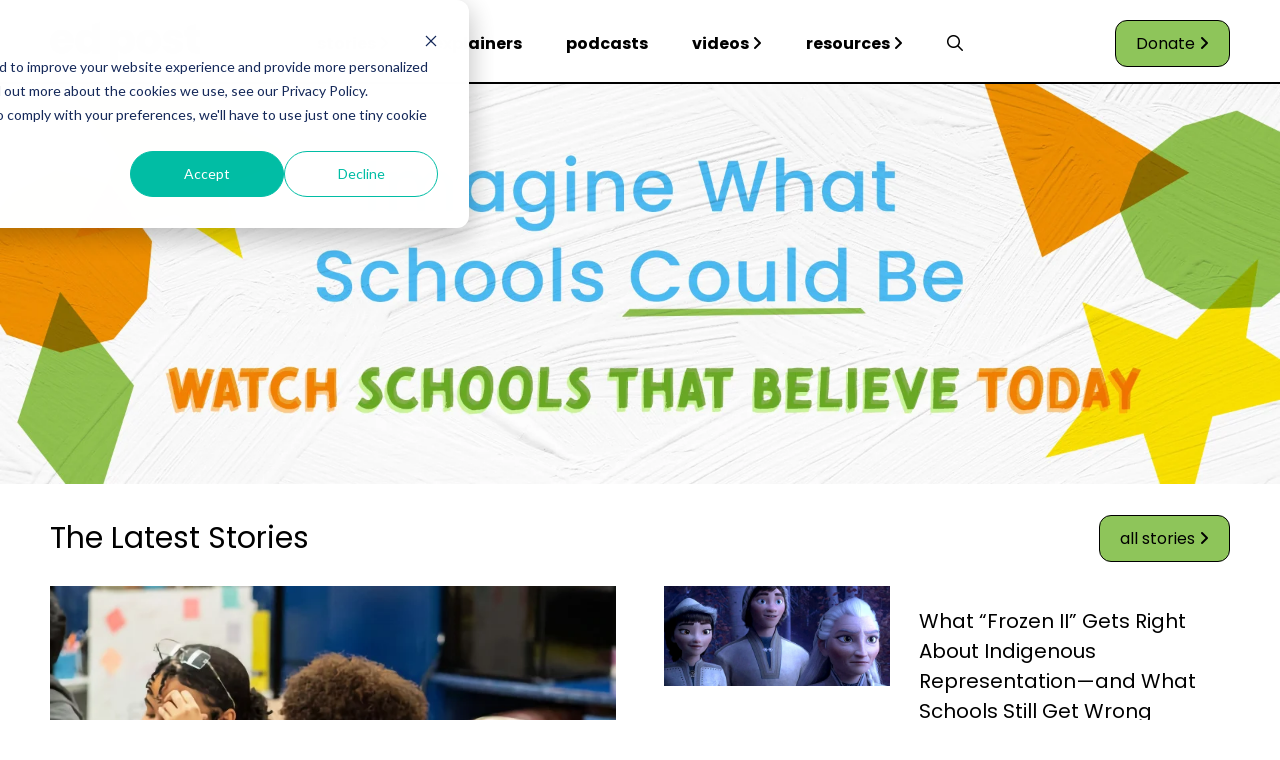

--- FILE ---
content_type: text/html; charset=UTF-8
request_url: https://www.edpost.com/
body_size: 10691
content:
<!doctype html><html><head>
    <link rel="stylesheet" href="https://www.edpost.com/hubfs/hub_generated/template_assets/1/145932945696/1751316117307/template_Main.min.css">
    <link rel="preconnect" href="https://fonts.googleapis.com">
    <link rel="preconnect" href="https://fonts.gstatic.com" crossorigin>
    <link href="https://fonts.googleapis.com/css2?family=Playfair+Display&amp;family=Poppins:wght@400;600;700&amp;display=swap" rel="stylesheet">    
    
    <meta charset="utf-8">
    <title>Ed Post: Education Reform &amp; Advocacy | Discussing Key Issues in K-12 Education</title>
    <meta name="description" content="EdPost is the flagship platform of brightbeam, socially-driven education nonprofit demanding a better education and a brighter future for every child.">
    
      <link rel="shortcut icon" href="https://www.edpost.com/hubfs/ep%20favicon-1.png">
    
    <meta name="viewport" content="width=device-width, initial-scale=1">

    
    <meta property="og:description" content="EdPost is the flagship platform of brightbeam, socially-driven education nonprofit demanding a better education and a brighter future for every child.">
    <meta property="og:title" content="Ed Post: Education Reform &amp; Advocacy | Discussing Key Issues in K-12 Education">
    <meta name="twitter:description" content="EdPost is the flagship platform of brightbeam, socially-driven education nonprofit demanding a better education and a brighter future for every child.">
    <meta name="twitter:title" content="Ed Post: Education Reform &amp; Advocacy | Discussing Key Issues in K-12 Education">

    

    
    <style>
a.cta_button{-moz-box-sizing:content-box !important;-webkit-box-sizing:content-box !important;box-sizing:content-box !important;vertical-align:middle}.hs-breadcrumb-menu{list-style-type:none;margin:0px 0px 0px 0px;padding:0px 0px 0px 0px}.hs-breadcrumb-menu-item{float:left;padding:10px 0px 10px 10px}.hs-breadcrumb-menu-divider:before{content:'›';padding-left:10px}.hs-featured-image-link{border:0}.hs-featured-image{float:right;margin:0 0 20px 20px;max-width:50%}@media (max-width: 568px){.hs-featured-image{float:none;margin:0;width:100%;max-width:100%}}.hs-screen-reader-text{clip:rect(1px, 1px, 1px, 1px);height:1px;overflow:hidden;position:absolute !important;width:1px}
</style>

<link rel="stylesheet" href="https://www.edpost.com/hubfs/hub_generated/module_assets/1/145932945971/1742696540334/module_Global_Header.min.css">
 
  <style> 
    #hs_cos_wrapper_module_17002406556107 .moduleStyles {
  padding-top:5px;
  padding-bottom:0px;
  background-color:rgba(255,255,255,1.0);
}
     
  </style>

<link rel="stylesheet" href="https://www.edpost.com/hubfs/hub_generated/module_assets/1/145936216910/1742696541662/module_Featured_Stories.min.css">
 
  <style> 
    #hs_cos_wrapper_widget_1700249260718 .moduleStyles {
  padding-top:0px;
  padding-bottom:15px;
  background-color:rgba(255,255,255,1.0);
}
     
  </style>

<link rel="stylesheet" href="https://www.edpost.com/hubfs/hub_generated/module_assets/1/145948457229/1742696543823/module_Top_Edpost_Videos.min.css">
 
  <style> 
    #hs_cos_wrapper_widget_1700247093592 .moduleStyles {
  padding-top:5px;
  padding-bottom:50px;
  background-color:rgba(255,255,255,1.0);
}
     
  </style>

<link rel="stylesheet" href="https://www.edpost.com/hubfs/hub_generated/module_assets/1/147666468938/1742696553167/module_TikTok_Feed.min.css">
 
  <style> 
    #hs_cos_wrapper_widget_1701209879028 .moduleStyles {
  padding-top:0px;
  padding-bottom:30px;
  background-color:rgba(255,255,255,1.0);
}
     
  </style>

<link rel="stylesheet" href="https://www.edpost.com/hubfs/hub_generated/module_assets/1/150763080812/1742696573146/module_The_Pods.min.css">
 
  <style> 
    #hs_cos_wrapper_widget_1703119488419 .moduleStyles {
  padding-top:1px;
  padding-bottom:20px;
}
     
  </style>

<link rel="stylesheet" href="https://www.edpost.com/hubfs/hub_generated/module_assets/1/145954772291/1742696544911/module_Explainers.min.css">
<link rel="stylesheet" href="https://www.edpost.com/hubfs/hub_generated/template_assets/1/148964253221/1742597363789/template_splide-skyblue.min.css">
 
  <style> 
    #hs_cos_wrapper_widget_1700251139006 .moduleStyles {
  padding-top:0px;
  padding-bottom:15px;
  background-color:rgba(255,255,255,1.0);
}

@media screen and (max-width:650px) {
  #hs_cos_wrapper_widget_1700251139006 #modulewidget_1700251139006 .splide__arrow { top:40% !important; }
}
     
  </style>

<link rel="stylesheet" href="https://www.edpost.com/hubfs/hub_generated/module_assets/1/145973356956/1740911445234/module_Social_Media_Newsletter.min.css">
 
  <style> 
    #hs_cos_wrapper_widget_1700258662529 .moduleMargin {
  margin-top:50px;
  margin-bottom:30px;
}

#hs_cos_wrapper_widget_1700258662529 .moduleStyles {
  padding-top:30px;
  padding-bottom:30px;
  background-image:linear-gradient(to right,rgba(157,207,110,1),rgba(4,169,231,1));
}
     
  </style>

<link rel="stylesheet" href="https://www.edpost.com/hubfs/hub_generated/module_assets/1/146056199059/1742696548057/module_Featured_Influencers.min.css">
<link rel="stylesheet" href="https://www.edpost.com/hubfs/hub_generated/template_assets/1/145957365091/1742597363084/template_splide.min.css">
<link rel="stylesheet" href="https://www.edpost.com/hubfs/hub_generated/template_assets/1/145955508354/1742597362132/template_splide-default.min.css">
<link rel="stylesheet" href="https://www.edpost.com/hubfs/hub_generated/template_assets/1/145955508350/1742597361862/template_splide-core.min.css">
 
  <style> 
    #hs_cos_wrapper_widget_1700332009279 .moduleStyles {
  padding-top:30px;
  padding-bottom:30px;
  background-color:rgba(126,200,72,1.0);
}
     
  </style>

<link rel="stylesheet" href="https://www.edpost.com/hubfs/hub_generated/module_assets/1/185614309640/1740911447931/module_Global_Footer_Update.min.css">
 
  <style>

    .moduleStyles{
      background-color: rgba(255, 255, 255, 1.0); 
      padding-top: 30px;
padding-right: 0px;
padding-bottom: 30px;
padding-left: 0px;
; 
    }
    
  </style>

    <script src="https://www.edpost.com/hubfs/hub_generated/template_assets/1/145956655979/1742597362526/template_splide.min.js"></script>

    
<!--  Added by GoogleAnalytics integration -->
<script>
var _hsp = window._hsp = window._hsp || [];
_hsp.push(['addPrivacyConsentListener', function(consent) { if (consent.allowed || (consent.categories && consent.categories.analytics)) {
  (function(i,s,o,g,r,a,m){i['GoogleAnalyticsObject']=r;i[r]=i[r]||function(){
  (i[r].q=i[r].q||[]).push(arguments)},i[r].l=1*new Date();a=s.createElement(o),
  m=s.getElementsByTagName(o)[0];a.async=1;a.src=g;m.parentNode.insertBefore(a,m)
})(window,document,'script','//www.google-analytics.com/analytics.js','ga');
  ga('create','UA-54217030-1','auto');
  ga('send','pageview');
}}]);
</script>

<!-- /Added by GoogleAnalytics integration -->

<!--  Added by GoogleTagManager integration -->
<script>
var _hsp = window._hsp = window._hsp || [];
window.dataLayer = window.dataLayer || [];
function gtag(){dataLayer.push(arguments);}

var useGoogleConsentModeV2 = true;
var waitForUpdateMillis = 1000;



var hsLoadGtm = function loadGtm() {
    if(window._hsGtmLoadOnce) {
      return;
    }

    if (useGoogleConsentModeV2) {

      gtag('set','developer_id.dZTQ1Zm',true);

      gtag('consent', 'default', {
      'ad_storage': 'denied',
      'analytics_storage': 'denied',
      'ad_user_data': 'denied',
      'ad_personalization': 'denied',
      'wait_for_update': waitForUpdateMillis
      });

      _hsp.push(['useGoogleConsentModeV2'])
    }

    (function(w,d,s,l,i){w[l]=w[l]||[];w[l].push({'gtm.start':
    new Date().getTime(),event:'gtm.js'});var f=d.getElementsByTagName(s)[0],
    j=d.createElement(s),dl=l!='dataLayer'?'&l='+l:'';j.async=true;j.src=
    'https://www.googletagmanager.com/gtm.js?id='+i+dl;f.parentNode.insertBefore(j,f);
    })(window,document,'script','dataLayer','GTM-MHB9BD5');

    window._hsGtmLoadOnce = true;
};

_hsp.push(['addPrivacyConsentListener', function(consent){
  if(consent.allowed || (consent.categories && consent.categories.analytics)){
    hsLoadGtm();
  }
}]);

</script>

<!-- /Added by GoogleTagManager integration -->

    <link rel="canonical" href="https://www.edpost.com">

<script type="text/javascript" src="https://ajax.googleapis.com/ajax/libs/jquery/1.11.1/jquery.min.js"></script>
<!-- cachebuster --> 
 
<link rel="stylesheet" href="https://maxcdn.bootstrapcdn.com/font-awesome/4.5.0/css/font-awesome.min.css">

<meta property="og:url" content="https://www.edpost.com">
<meta name="twitter:card" content="summary">
<meta http-equiv="content-language" content="en">






  <meta name="generator" content="HubSpot"></head>
  <body>
<!--  Added by GoogleTagManager integration -->
<noscript><iframe src="https://www.googletagmanager.com/ns.html?id=GTM-MHB9BD5" height="0" width="0" style="display:none;visibility:hidden"></iframe></noscript>

<!-- /Added by GoogleTagManager integration -->


    <div id="hs_cos_wrapper_module_17002406556107" class="hs_cos_wrapper hs_cos_wrapper_widget hs_cos_wrapper_type_module" style="" data-hs-cos-general-type="widget" data-hs-cos-type="module"><div id="global_header_desktop_container" class="moduleStyles">
  <div class="bodyContainer">
    <div class="global_header_wrapper">
      <div class="global_header_logo_area">
        
        
        <a href="https://www.edpost.com">
        
          
          
            
          
           
          <img class="leftImage" src="https://www.edpost.com/hubfs/Logo.svg" alt="Logo" loading="lazy" width="150" height="43" style="max-width: 100%; height: auto;">
        
        </a>
      </div>
      <div class="global_header_menu_area">
         
        
        <ul class="global_header_menu">
           
            <li class="global_header_menu__items"><a class="global_header_menu__links" href="https://www.edpost.com/stories">stories</a>
               <i class="fa-solid fa-angle-right"></i> 
                <ul class="nested_desktop_menu">
                   
                    <li class="nested_desktop_menu__items"><a class="nested_desktop_menu__links" href="https://www.edpost.com/teaching"> teaching </a></li>
                   
                    <li class="nested_desktop_menu__items"><a class="nested_desktop_menu__links" href="https://www.edpost.com/learning"> learning </a></li>
                   
                    <li class="nested_desktop_menu__items"><a class="nested_desktop_menu__links" href="https://www.edpost.com/inclusion"> inclusion </a></li>
                   
                </ul>
               
            </li>
           
            <li class="global_header_menu__items"><a class="global_header_menu__links" href="https://www.edpost.com/explainer">explainers</a>
               
            </li>
           
            <li class="global_header_menu__items"><a class="global_header_menu__links" href="https://www.edpost.com/podcasts">podcasts</a>
               
            </li>
           
            <li class="global_header_menu__items"><a class="global_header_menu__links" href="https://www.edpost.com/videos">videos</a>
               <i class="fa-solid fa-angle-right"></i> 
                <ul class="nested_desktop_menu">
                   
                    <li class="nested_desktop_menu__items"><a class="nested_desktop_menu__links" href="https://www.edpost.com/schools-that-can"> Schools That Can </a></li>
                   
                    <li class="nested_desktop_menu__items"><a class="nested_desktop_menu__links" href="https://www.edpost.com/schoolsthatbelieve-stlouis"> Schools That Can - St. Louis </a></li>
                   
                </ul>
               
            </li>
           
            <li class="global_header_menu__items"><a class="global_header_menu__links" href="https://www.edpost.com/resources">resources</a>
               <i class="fa-solid fa-angle-right"></i> 
                <ul class="nested_desktop_menu">
                   
                    <li class="nested_desktop_menu__items"><a class="nested_desktop_menu__links" href="https://www.edpost.com/stories/tag/edtech"> ai in education </a></li>
                   
                    <li class="nested_desktop_menu__items"><a class="nested_desktop_menu__links" href="https://www.edpost.com/stories/tag/parents"> for parents </a></li>
                   
                    <li class="nested_desktop_menu__items"><a class="nested_desktop_menu__links" href="https://www.edpost.com/teaching"> for teachers </a></li>
                   
                </ul>
               
            </li>
           
            <li class="global_header_menu__items"><a class="global_header_menu__links" href="https://www.edpost.com/search"><i class="fa-regular fa-magnifying-glass"></i></a>
               
            </li>
           
        </ul>
        
      </div>
      <div class="global_header_call_to_action_area">
        
        
        <a class="btn" href="https://brightbeamnetwork.org/donate/">
          Donate <i class="fa-solid fa-angle-right"></i>
        </a>
      </div>
    </div>
  </div>  
  
  <div class="globalMobileHeaderDivider_Line"></div>
</div>

<div id="global_mobile_container" class="moduleStyles">
  <div class="bodyContainer">
    <div class="mobile_global_menu_wrapper">
      <div class="mobile_global_logo_area">
        
        
        <a href="https://www.edpost.com">
        
          
          
            
          
           
          <img class="leftImage" src="https://www.edpost.com/hubfs/Logo.svg" alt="Logo" loading="lazy" width="150" height="43" style="max-width: 100%; height: auto;">
        
        </a>
      </div>
      <div class="mobile_global_bars_area">
        <img src="https://www.edpost.com/hubfs/raw_assets/public/edPost/Images/Button-Primary.svg" id="MobileBars">
        <img src="https://www.edpost.com/hubfs/raw_assets/public/edPost/Images/close_icon.svg" id="closeMobileIcon" class="hideIcon">
      </div>
    </div>
  </div>
</div>


<div id="mobileExpanded" class="hiddenExpanded">
  <div class="mobileExpandedDividerLine"></div>
  <div class="bodyContainer">
    
    
    <ul class="mobile_expanded_menu">
       
        <li class="mobile_expanded_menu_item"><a class="mobile_expanded_link" href="https://www.edpost.com/stories"> stories </a>
           <i class="MobileChevronDown fa-solid fa-chevron-down"></i>
            <ul class="nested_mobile_menu hiddenMobileMenu">
               
                <li class="nested_mobile_menu__items"><a class="nested_mobile_menu__links" href="https://www.edpost.com/teaching"> teaching </a></li>
               
                <li class="nested_mobile_menu__items"><a class="nested_mobile_menu__links" href="https://www.edpost.com/learning"> learning </a></li>
               
                <li class="nested_mobile_menu__items"><a class="nested_mobile_menu__links" href="https://www.edpost.com/inclusion"> inclusion </a></li>
               
            </ul>
           
        </li>
       
        <li class="mobile_expanded_menu_item"><a class="mobile_expanded_link" href="https://www.edpost.com/explainer"> explainers </a>
           
        </li>
       
        <li class="mobile_expanded_menu_item"><a class="mobile_expanded_link" href="https://www.edpost.com/podcasts"> podcasts </a>
           
        </li>
       
        <li class="mobile_expanded_menu_item"><a class="mobile_expanded_link" href="https://www.edpost.com/videos"> videos </a>
           <i class="MobileChevronDown fa-solid fa-chevron-down"></i>
            <ul class="nested_mobile_menu hiddenMobileMenu">
               
                <li class="nested_mobile_menu__items"><a class="nested_mobile_menu__links" href="https://www.edpost.com/schools-that-can"> Schools That Can </a></li>
               
                <li class="nested_mobile_menu__items"><a class="nested_mobile_menu__links" href="https://www.edpost.com/schoolsthatbelieve-stlouis"> Schools That Can - St. Louis </a></li>
               
            </ul>
           
        </li>
       
        <li class="mobile_expanded_menu_item"><a class="mobile_expanded_link" href="https://www.edpost.com/resources"> resources </a>
           <i class="MobileChevronDown fa-solid fa-chevron-down"></i>
            <ul class="nested_mobile_menu hiddenMobileMenu">
               
                <li class="nested_mobile_menu__items"><a class="nested_mobile_menu__links" href="https://www.edpost.com/stories/tag/edtech"> ai in education </a></li>
               
                <li class="nested_mobile_menu__items"><a class="nested_mobile_menu__links" href="https://www.edpost.com/stories/tag/parents"> for parents </a></li>
               
                <li class="nested_mobile_menu__items"><a class="nested_mobile_menu__links" href="https://www.edpost.com/teaching"> for teachers </a></li>
               
            </ul>
           
        </li>
       
        <li class="mobile_expanded_menu_item"><a class="mobile_expanded_link" href="https://www.edpost.com/search"> <i class="fa-regular fa-magnifying-glass"></i> </a>
           
        </li>
       
    </ul>
    
    <div class="mobile_call_to_action__container">
        
        
        <a class="btn" href="https://brightbeamnetwork.org/donate/">
          Donate <i class="fa-solid fa-angle-right"></i>
        </a>
    </div>
    
    <div class="mobile_social_container">
      
       
        <a class="blackLinks" href="https://www.facebook.com/EdPostAction/"> 
          <i class="MobileSocialIcon fa-brands fa-facebook-f"></i>
        </a>
       
      
       
        <a class="blackLinks" href="https://www.linkedin.com/company/brightbeamnetwork/"> 
          <i class="MobileSocialIcon fa-brands fa-linkedin-in"></i>
        </a>
       
      
       
        <a class="blackLinks" href="https://twitter.com/edu_post?ref_src=twsrc%5Egoogle%7Ctwcamp%5Eserp%7Ctwgr%5Eauthor"> 
          <i class="MobileSocialIcon fa-brands fa-twitter"></i>
        </a>
       
      
      
       
        <a class="blackLinks" href="https://www.instagram.com/edu_post/?hl=en"> 
          <i class="MobileSocialIcon fa-brands fa-instagram"></i>
        </a>
       
      
       
        <a class="blackLinks" href="https://www.tiktok.com/@edpost1"> 
          <i class="MobileSocialIcon fa-brands fa-tiktok"></i>
        </a>
      
      
      
    </div>
    
  </div>
</div>




</div> 
    
      <span id="hs_cos_wrapper_my_flexible_column" class="hs_cos_wrapper hs_cos_wrapper_widget_container hs_cos_wrapper_type_widget_container" style="" data-hs-cos-general-type="widget_container" data-hs-cos-type="widget_container"><div id="hs_cos_wrapper_widget_1750172561939" class="hs_cos_wrapper hs_cos_wrapper_widget hs_cos_wrapper_type_module" style="" data-hs-cos-general-type="widget" data-hs-cos-type="module">
    






  



<span id="hs_cos_wrapper_widget_1750172561939_" class="hs_cos_wrapper hs_cos_wrapper_widget hs_cos_wrapper_type_linked_image" style="" data-hs-cos-general-type="widget" data-hs-cos-type="linked_image"><a href="https://www.edpost.com/schoolsthatbelieve-stlouis" target="_blank" id="hs-link-widget_1750172561939_" rel="noopener" style="border-width:0px;border:0px;"><img src="https://www.edpost.com/hubfs/Ed%20Post%20Header%20_Schools%20That%20Believe_%20(1).jpg" class="hs-image-widget " style="max-width: 100%; height: auto;" alt="Ed Post Header _Schools That Believe_ (1)" title="Ed Post Header _Schools That Believe_ (1)" loading="lazy"></a></span></div>
<div id="hs_cos_wrapper_widget_1700249260718" class="hs_cos_wrapper hs_cos_wrapper_widget hs_cos_wrapper_type_module" style="" data-hs-cos-general-type="widget" data-hs-cos-type="module">


<div class="moduleStyles">
  <div class="bodyContainer">
    <div class="recent_podcast_header__wrapper">
      <div class="recent_podcast_header__content">
        <h2>  The Latest Stories </h2>
      </div>
     <div class="recent_podcast_button__area">
        <a class="btn" href="https://www.edpost.com/stories">all stories <i class="fa-solid fa-angle-right"></i></a>
      </div>
    </div>
    
    <div class="featured_stories_main_wrapper">
      <div class="featured_story_area">
         
           
            <a class="blackLinks" href="https://www.edpost.com/stories/rebooting-civics-for-the-digital-age"> 
            <div style="background-image:url('https://www.edpost.com/hubfs/civics-education-students-democracy-preop-825x495.jpg');" class="featured_storyBG"></div>
            <p> Rebooting Civics for the Digital Age </p></a>
            <div class="featuredStoriesDividerLine"></div>
           
         
           
         
           
         
           
         
           
         
      </div>
      <div class="recent_story_area">
         
           
         
           
            <div class="recent_story_inner__area__wrapper">
              <div class="recent_story_inner_image_area">
                <a class="blackLinks" href="https://www.edpost.com/stories/when-disneys-frozen-ii-represents-indigenous-peoples-better-than-elementary-schools-theres-a-problem"> 
                  <div style="background-image:url('https://www.edpost.com/hubfs/Frozen-1.jpg');" class="featuredInner_storyBG"></div>
                </a>
              </div>
              <div class="recent_story_inner_content_area">
                <a class="blackLinks" href="https://www.edpost.com/stories/when-disneys-frozen-ii-represents-indigenous-peoples-better-than-elementary-schools-theres-a-problem"> 
                  <p> What “Frozen II” Gets Right About Indigenous Representation—and What Schools Still Get Wrong </p>
                </a>
              </div>
            </div>
            <div class="featuredStoriesDividerLine_Right"></div> 
           
         
           
            <div class="recent_story_inner__area__wrapper">
              <div class="recent_story_inner_image_area">
                <a class="blackLinks" href="https://www.edpost.com/stories/we-can-tell-the-truth-about-thanksgiving-to-our-preschoolers-too"> 
                  <div style="background-image:url('https://www.edpost.com/hubfs/happy-black-father-and-daughter-having-fun-during-2024-12-13-18-31-49-utc.jpg');" class="featuredInner_storyBG"></div>
                </a>
              </div>
              <div class="recent_story_inner_content_area">
                <a class="blackLinks" href="https://www.edpost.com/stories/we-can-tell-the-truth-about-thanksgiving-to-our-preschoolers-too"> 
                  <p> We Can Tell the Truth About Thanksgiving to Our Preschoolers, Too </p>
                </a>
              </div>
            </div>
            <div class="featuredStoriesDividerLine_Right"></div> 
           
         
           
            <div class="recent_story_inner__area__wrapper">
              <div class="recent_story_inner_image_area">
                <a class="blackLinks" href="https://www.edpost.com/stories/teachers-any-lesson-about-thanksgiving-should-include-native-american-perspectives"> 
                  <div style="background-image:url('https://www.edpost.com/hubfs/maxresdefault%20%281%29-3.jpg');" class="featuredInner_storyBG"></div>
                </a>
              </div>
              <div class="recent_story_inner_content_area">
                <a class="blackLinks" href="https://www.edpost.com/stories/teachers-any-lesson-about-thanksgiving-should-include-native-american-perspectives"> 
                  <p> Teachers, Any Lesson About Thanksgiving Should Include Native American Perspectives </p>
                </a>
              </div>
            </div>
            <div class="featuredStoriesDividerLine_Right"></div> 
           
         
           
            <div class="recent_story_inner__area__wrapper">
              <div class="recent_story_inner_image_area">
                <a class="blackLinks" href="https://www.edpost.com/stories/stop-spreading-lies-about-thanksgiving"> 
                  <div style="background-image:url('https://www.edpost.com/hubfs/First%20Thanksgiving.jpg');" class="featuredInner_storyBG"></div>
                </a>
              </div>
              <div class="recent_story_inner_content_area">
                <a class="blackLinks" href="https://www.edpost.com/stories/stop-spreading-lies-about-thanksgiving"> 
                  <p> Stop Spreading Lies About Thanksgiving </p>
                </a>
              </div>
            </div>
            <div class="featuredStoriesDividerLine_Right"></div> 
           
         
      </div>
    </div>
  </div>
</div>





</div>
<div id="hs_cos_wrapper_widget_1700247093592" class="hs_cos_wrapper hs_cos_wrapper_widget hs_cos_wrapper_type_module" style="" data-hs-cos-general-type="widget" data-hs-cos-type="module">


<div class="moduleStyles">
  <div class="bodyContainer">
    <div class="top_videos_headline_wrapper">
      <div class="top_videos_headline_content">
        <h2> Video </h2>
      </div>
      <div class="top_videos_headline_button_area">
        <a class="btn" href="https://www.edpost.com/videos"> all videos </a>
      </div>
    </div>
    <div class="top_edpost_video_wrapper">
      <div class="top_edpost_featured_video">
         
           
            <a class="blackLinks" href="https://www.edpost.com/videos/the-battle-for-the-black-mind-feat.-dr.-karida-brown">
              <div class="videoBlogFeaturedIMG" style="background-image:url('https://www.edpost.com/hubfs/Screenshot%202025-08-20%20at%203.57.04%20PM.png');"></div>
              <p> The Battle for the Black Mind (feat. Dr. Karida Brown) </p>
            </a> 
            <div class="videoBlogDividerLine"></div>
           
         
           
         
           
         
           
         
           
         
      </div>
      <div class="top_edpost_recent_videos">
         
           
         
           
            <div id="stripMarginTop" class="ed_post_inner_wrapper">
              <div class="ed_post_inner_video">
                <a class="blackLinks" href="https://www.edpost.com/videos/black-knowledge-and-educators-can-save-us">
                  <div class="videoBlogRecentIMG" style="background-image:url('https://www.edpost.com/hubfs/we%20need%20to%20teach.jpg');"></div>
                </a>
              </div>
              <div class="ed_post_inner_video_content">
                <a class="blackLinks" href="https://www.edpost.com/videos/black-knowledge-and-educators-can-save-us">
                  <p class="inner_video_para"> Black Knowledge (and Educators) Can Save Us </p> 
                </a>
              </div>
            </div>
            <div class="videoBlogDividerLine"></div>
           
         
           
            <div class="ed_post_inner_wrapper">
              <div class="ed_post_inner_video">
                <a class="blackLinks" href="https://www.edpost.com/videos/black-kids-are-being-failed-the-path-forward">
                  <div class="videoBlogRecentIMG" style="background-image:url('https://www.edpost.com/hubfs/charles%20cole%20thumb.webp');"></div>
                </a>
              </div>
              <div class="ed_post_inner_video_content">
                <a class="blackLinks" href="https://www.edpost.com/videos/black-kids-are-being-failed-the-path-forward">
                  <p class="inner_video_para"> Black Kids Are Being Failed: The Path Forward </p> 
                </a>
              </div>
            </div>
            <div class="videoBlogDividerLine"></div>
           
         
           
            <div class="ed_post_inner_wrapper">
              <div class="ed_post_inner_video">
                <a class="blackLinks" href="https://www.edpost.com/videos/disconnected-youth-in-america-re-engaging-black-young-people">
                  <div class="videoBlogRecentIMG" style="background-image:url('https://www.edpost.com/hubfs/Screenshot%202025-06-24%20at%2010.42.04%20AM.png');"></div>
                </a>
              </div>
              <div class="ed_post_inner_video_content">
                <a class="blackLinks" href="https://www.edpost.com/videos/disconnected-youth-in-america-re-engaging-black-young-people">
                  <p class="inner_video_para"> Disconnected Youth in America: Re-Engaging Black Young People </p> 
                </a>
              </div>
            </div>
            <div class="videoBlogDividerLine"></div>
           
         
           
            <div class="ed_post_inner_wrapper">
              <div class="ed_post_inner_video">
                <a class="blackLinks" href="https://www.edpost.com/videos/the-truth-about-juneteenth-ft.-dr.-greg-carr">
                  <div class="videoBlogRecentIMG" style="background-image:url('https://www.edpost.com/hubfs/maxresdefault-3.jpg');"></div>
                </a>
              </div>
              <div class="ed_post_inner_video_content">
                <a class="blackLinks" href="https://www.edpost.com/videos/the-truth-about-juneteenth-ft.-dr.-greg-carr">
                  <p class="inner_video_para"> The TRUTH about JUNETEENTH (ft. Dr. Greg Carr) </p> 
                </a>
              </div>
            </div>
            <div class="videoBlogDividerLine"></div>
           
         
      </div>
    </div>
  </div>
</div>





</div>
<div id="hs_cos_wrapper_widget_1701209879028" class="hs_cos_wrapper hs_cos_wrapper_widget hs_cos_wrapper_type_module" style="" data-hs-cos-general-type="widget" data-hs-cos-type="module"><div class="moduleStyles">
  <div class="bodyContainer">
    <h2 class="the__feed__headline"> On Social </h2>
<div class="embedsocial-hashtag" data-ref="1066da812e76af2c164491bf0eb419a3b280ff59"></div> <script> (function(d, s, id) { var js; if (d.getElementById(id)) {return;} js = d.createElement(s); js.id = id; js.src = "https://embedsocial.com/cdn/ht.js"; d.getElementsByTagName("head")[0].appendChild(js); }(document, "script", "EmbedSocialHashtagScript")); </script>
  </div>
</div>





</div>
<div id="hs_cos_wrapper_widget_1703119488419" class="hs_cos_wrapper hs_cos_wrapper_widget hs_cos_wrapper_type_module" style="" data-hs-cos-general-type="widget" data-hs-cos-type="module"><div class="moduleStyles">
  <div class="bodyContainer">
    <div class="recent_podcast_header__wrapper">
      <div class="recent_podcast_header__content">
        <h2>  Podcasts </h2>
      </div>
     <div class="recent_podcast_button__area">
        <a class="btn" href="https://www.edpost.com/podcasts">all podcasts <i class="fa-solid fa-angle-right"></i></a>
      </div>
    </div>
    <div class="podcast_listing">
      
        <div class="podcast_listing_item">
           
            <a class="blackLinks" href="https://freedom-friday.simplecast.com/">
              <img class="fullWidthImage" alt="Freedom Friday " src="https://www.edpost.com/hubfs/1.%20FreedomFriday_Artwork.jpg">
              <p>Freedom Friday</p>
            </a>
           
        </div>
      
        <div class="podcast_listing_item">
           
            <a class="blackLinks" href="https://always-learning.simplecast.com/">
              <img class="fullWidthImage" alt="AlwaysLearningArt-1" src="https://www.edpost.com/hubfs/AlwaysLearningArt-1.jpg">
              <p>Always Learning </p>
            </a>
           
        </div>
      
        <div class="podcast_listing_item">
           
            <a class="blackLinks" href="https://building-the-black-educator-pipeline.simplecast.com/">
              <img class="fullWidthImage" alt="BTBEPgeneralCover" src="https://www.edpost.com/hubfs/BTBEPgeneralCover.jpg">
              <p>Building the Black Educator Pipeline</p>
            </a>
           
        </div>
      
        <div class="podcast_listing_item">
           
            <a class="blackLinks" href="https://across-colors.simplecast.com/">
              <img class="fullWidthImage" alt="ed-post-cover-final-r3@2x" src="https://www.edpost.com/hubfs/ed-post-cover-final-r3@2x.jpg">
              <p>Across Colors</p>
            </a>
           
        </div>
       
    </div>
  </div>
</div>



</div>
<div id="hs_cos_wrapper_widget_1700251139006" class="hs_cos_wrapper hs_cos_wrapper_widget hs_cos_wrapper_type_module" style="" data-hs-cos-general-type="widget" data-hs-cos-type="module">







<div class="moduleStyles">
  <div class="bodyContainer">
    
    <div class="recent_podcast_header__wrapper">
      <div class="recent_podcast_header__content">
        <h2> Explainers </h2>
      </div>
     <div class="recent_podcast_button__area">
        <a class="allExplainersBtN" href="https://www.edpost.com/explainer">all explainers <i class="fa-solid fa-angle-right"></i></a>
      </div>
    </div>
    
    
    <div class="splide" id="modulewidget_1700251139006" aria-label="Splide Basic HTML Example">
      <div class="splide__track">
        <ul class="splide__list">
          
            <li class="splide__slide"> 
              <div class="the_slide_wrapper">
                <div class="the_slide_image" style="background-image:url('https://www.edpost.com/hubfs/AdobeStock_277898971.png');">
                  
                </div>
                <div class="the_slide_content">
                  <div>
                    <h3 class="explainer_name">Explained: What Is the Federal Charter Schools Program?</h3>
                    <p><a class="author_link" href="admin"> Ed Post Staff </a> </p>
                    <p> Charter schools are public schools with a purpose. Operating independently from traditional school districts, they're tuition-free, open to all students, and publicly funded—but with more flexibility...  </p>
                  </div>
                  <div>
                    <a class="allExplainersBtN" href="https://www.edpost.com/explainer/explained-what-is-the-federal-charter-schools-program"> read more </a>
                  </div>
                </div>
              </div>
            </li>
          
            <li class="splide__slide"> 
              <div class="the_slide_wrapper">
                <div class="the_slide_image" style="background-image:url('https://www.edpost.com/hubfs/Imported_Blog_Media/first-day-of-middle-school_t20_yREXNp.jpg');">
                  
                </div>
                <div class="the_slide_content">
                  <div>
                    <h3 class="explainer_name">They’re Trying to Ban Charter Schools in California. Here’s Why That Matters.</h3>
                    <p><a class="author_link" href="admin"> Ed Post Staff </a> </p>
                    <p> About two years ago this time I had to write an explainer piece when the NAACP pushed for a moratorium on public charter schools. The reason? “While there are certainly some charter schools serving...  </p>
                  </div>
                  <div>
                    <a class="allExplainersBtN" href="https://www.edpost.com/explainer/theyre-trying-to-ban-charter-schools-in-california-heres-why-that-matters"> read more </a>
                  </div>
                </div>
              </div>
            </li>
          
        </ul>
      </div>
    </div>
    
    
  </div>
</div>

 



</div>
<div id="hs_cos_wrapper_widget_1700258662529" class="hs_cos_wrapper hs_cos_wrapper_widget hs_cos_wrapper_type_module" style="" data-hs-cos-general-type="widget" data-hs-cos-type="module"><div class="moduleMargin">
  <div class="bodyContainer">
    <div class="moduleStyles">
      <h3 class="social_media_section_headline"> Get top stories delivered to your inbox. 100% spam-free.  </h3>
      <div class="formContainer socialNewsletterForm">
        <span id="hs_cos_wrapper_widget_1700258662529_" class="hs_cos_wrapper hs_cos_wrapper_widget hs_cos_wrapper_type_form" style="" data-hs-cos-general-type="widget" data-hs-cos-type="form"><h3 id="hs_cos_wrapper_form_725282507_title" class="hs_cos_wrapper form-title" data-hs-cos-general-type="widget_field" data-hs-cos-type="text"></h3>

<div id="hs_form_target_form_725282507"></div>









</span>
      </div>
      
      <div class="form_social_container">
        <a class="blackLinks" target="_blank" href="https://www.facebook.com/EdPostAction/">
          <i class="FormSocialIcon fa-brands fa-facebook-f"></i></a>
        
        <a class="blackLinks" target="_blank" href="https://www.linkedin.com/company/brightbeamnetwork/">
        <i class="FormSocialIcon fa-brands fa-linkedin-in"></i></a>
        
        <a class="blackLinks" target="_blank" href="https://twitter.com/edu_post?ref_src=twsrc%5Egoogle%7Ctwcamp%5Eserp%7Ctwgr%5Eauthor">
        <i class="FormSocialIcon fa-brands fa-twitter"></i></a>
        
        <a class="blackLinks" target="_blank" href="https://www.instagram.com/edu_post/?hl=en">
        <i class="FormSocialIcon fa-brands fa-instagram"></i></a>
        
        <a class="blackLinks" target="_blank" href="https://www.tiktok.com/@edpost1">
        <i class="FormSocialIcon fa-brands fa-tiktok"></i></a>
        
        <a class="blackLinks" target="_blank" href="https://www.youtube.com/@EdPostVideo">
        <i class="FormSocialIcon fa-brands fa-youtube"></i></a>
        
      </div>
      
    </div>
  </div>  
</div>




</div>
<div id="hs_cos_wrapper_widget_1700332009279" class="hs_cos_wrapper hs_cos_wrapper_widget hs_cos_wrapper_type_module" style="" data-hs-cos-general-type="widget" data-hs-cos-type="module">






<div class="moduleStyles">
  <div class="bodyContainer">
    <div class="featured_influencers_wrapper">
      <div class="featured_influencers_item">
        <h2>Meet Our Advocates</h2>
<h4><span style="font-size: 18px;">Our advocates are some of the bravest and boldest voices on education social media.</span>&nbsp;</h4>
<p>&nbsp;</p>
      </div>
    </div>
  </div>
  
  <div class="headshot_slider_container">
    <div class="splide" id="modulewidget_1700332009279">
      <div class="splide__track">
        <ul class="splide__list">
          
            <li class="splide__slide">
              <a class="blackLinks" href="https://www.tiktok.com/@mrcrim3?lang=en">
              
                
                
                  
                
                 
                <img class="centerImage" src="https://www.edpost.com/hs-fs/hubfs/Ernest%20Crim%20III%20Headshot.jpg?width=250&amp;height=250&amp;name=Ernest%20Crim%20III%20Headshot.jpg" alt="Ernest Crim III Headshot" loading="lazy" width="250" height="250" style="max-width: 100%; height: auto;" srcset="https://www.edpost.com/hs-fs/hubfs/Ernest%20Crim%20III%20Headshot.jpg?width=125&amp;height=125&amp;name=Ernest%20Crim%20III%20Headshot.jpg 125w, https://www.edpost.com/hs-fs/hubfs/Ernest%20Crim%20III%20Headshot.jpg?width=250&amp;height=250&amp;name=Ernest%20Crim%20III%20Headshot.jpg 250w, https://www.edpost.com/hs-fs/hubfs/Ernest%20Crim%20III%20Headshot.jpg?width=375&amp;height=375&amp;name=Ernest%20Crim%20III%20Headshot.jpg 375w, https://www.edpost.com/hs-fs/hubfs/Ernest%20Crim%20III%20Headshot.jpg?width=500&amp;height=500&amp;name=Ernest%20Crim%20III%20Headshot.jpg 500w, https://www.edpost.com/hs-fs/hubfs/Ernest%20Crim%20III%20Headshot.jpg?width=625&amp;height=625&amp;name=Ernest%20Crim%20III%20Headshot.jpg 625w, https://www.edpost.com/hs-fs/hubfs/Ernest%20Crim%20III%20Headshot.jpg?width=750&amp;height=750&amp;name=Ernest%20Crim%20III%20Headshot.jpg 750w" sizes="(max-width: 250px) 100vw, 250px">
              
              <p class="influencer_name"> Mr. Crim </p>
              </a>  
            </li>
          
            <li class="splide__slide">
              <a class="blackLinks" href="https://www.instagram.com/kwam_the_identity_shaper/">
              
                
                
                  
                
                 
                <img class="centerImage" src="https://www.edpost.com/hs-fs/hubfs/Kwamw%20Sarfo-Mensah%20Headshot.jpg?width=250&amp;height=250&amp;name=Kwamw%20Sarfo-Mensah%20Headshot.jpg" alt="Kwamw Sarfo-Mensah Headshot" loading="lazy" width="250" height="250" style="max-width: 100%; height: auto;" srcset="https://www.edpost.com/hs-fs/hubfs/Kwamw%20Sarfo-Mensah%20Headshot.jpg?width=125&amp;height=125&amp;name=Kwamw%20Sarfo-Mensah%20Headshot.jpg 125w, https://www.edpost.com/hs-fs/hubfs/Kwamw%20Sarfo-Mensah%20Headshot.jpg?width=250&amp;height=250&amp;name=Kwamw%20Sarfo-Mensah%20Headshot.jpg 250w, https://www.edpost.com/hs-fs/hubfs/Kwamw%20Sarfo-Mensah%20Headshot.jpg?width=375&amp;height=375&amp;name=Kwamw%20Sarfo-Mensah%20Headshot.jpg 375w, https://www.edpost.com/hs-fs/hubfs/Kwamw%20Sarfo-Mensah%20Headshot.jpg?width=500&amp;height=500&amp;name=Kwamw%20Sarfo-Mensah%20Headshot.jpg 500w, https://www.edpost.com/hs-fs/hubfs/Kwamw%20Sarfo-Mensah%20Headshot.jpg?width=625&amp;height=625&amp;name=Kwamw%20Sarfo-Mensah%20Headshot.jpg 625w, https://www.edpost.com/hs-fs/hubfs/Kwamw%20Sarfo-Mensah%20Headshot.jpg?width=750&amp;height=750&amp;name=Kwamw%20Sarfo-Mensah%20Headshot.jpg 750w" sizes="(max-width: 250px) 100vw, 250px">
              
              <p class="influencer_name"> Kwame Sarfo-Mensah </p>
              </a>  
            </li>
          
            <li class="splide__slide">
              <a class="blackLinks" href="https://us.corwin.com/author/fenesha-hubbard">
              
                
                
                  
                
                 
                <img class="centerImage" src="https://www.edpost.com/hs-fs/hubfs/fesnesha%20for%20website%20(1).png?width=250&amp;height=250&amp;name=fesnesha%20for%20website%20(1).png" alt="fesnesha for website " loading="lazy" width="250" height="250" style="max-width: 100%; height: auto;" srcset="https://www.edpost.com/hs-fs/hubfs/fesnesha%20for%20website%20(1).png?width=125&amp;height=125&amp;name=fesnesha%20for%20website%20(1).png 125w, https://www.edpost.com/hs-fs/hubfs/fesnesha%20for%20website%20(1).png?width=250&amp;height=250&amp;name=fesnesha%20for%20website%20(1).png 250w, https://www.edpost.com/hs-fs/hubfs/fesnesha%20for%20website%20(1).png?width=375&amp;height=375&amp;name=fesnesha%20for%20website%20(1).png 375w, https://www.edpost.com/hs-fs/hubfs/fesnesha%20for%20website%20(1).png?width=500&amp;height=500&amp;name=fesnesha%20for%20website%20(1).png 500w, https://www.edpost.com/hs-fs/hubfs/fesnesha%20for%20website%20(1).png?width=625&amp;height=625&amp;name=fesnesha%20for%20website%20(1).png 625w, https://www.edpost.com/hs-fs/hubfs/fesnesha%20for%20website%20(1).png?width=750&amp;height=750&amp;name=fesnesha%20for%20website%20(1).png 750w" sizes="(max-width: 250px) 100vw, 250px">
              
              <p class="influencer_name"> Fenesha Hubbard </p>
              </a>  
            </li>
          
            <li class="splide__slide">
              <a class="blackLinks" href="https://www.instagram.com/educatorbarnes/">
              
                
                
                  
                
                 
                <img class="centerImage" src="https://www.edpost.com/hs-fs/hubfs/Shawnta%20Barnes%20Headshot.jpg?width=250&amp;height=250&amp;name=Shawnta%20Barnes%20Headshot.jpg" alt="Shawnta Barnes Headshot" loading="lazy" width="250" height="250" style="max-width: 100%; height: auto;" srcset="https://www.edpost.com/hs-fs/hubfs/Shawnta%20Barnes%20Headshot.jpg?width=125&amp;height=125&amp;name=Shawnta%20Barnes%20Headshot.jpg 125w, https://www.edpost.com/hs-fs/hubfs/Shawnta%20Barnes%20Headshot.jpg?width=250&amp;height=250&amp;name=Shawnta%20Barnes%20Headshot.jpg 250w, https://www.edpost.com/hs-fs/hubfs/Shawnta%20Barnes%20Headshot.jpg?width=375&amp;height=375&amp;name=Shawnta%20Barnes%20Headshot.jpg 375w, https://www.edpost.com/hs-fs/hubfs/Shawnta%20Barnes%20Headshot.jpg?width=500&amp;height=500&amp;name=Shawnta%20Barnes%20Headshot.jpg 500w, https://www.edpost.com/hs-fs/hubfs/Shawnta%20Barnes%20Headshot.jpg?width=625&amp;height=625&amp;name=Shawnta%20Barnes%20Headshot.jpg 625w, https://www.edpost.com/hs-fs/hubfs/Shawnta%20Barnes%20Headshot.jpg?width=750&amp;height=750&amp;name=Shawnta%20Barnes%20Headshot.jpg 750w" sizes="(max-width: 250px) 100vw, 250px">
              
              <p class="influencer_name"> Educator Barnes </p>
              </a>  
            </li>
          
            <li class="splide__slide">
              <a class="blackLinks" href="https://www.youtube.com/@EdPostVideo/streams">
              
                
                
                 
                <img class="centerImage" src="https://www.edpost.com/hs-fs/hubfs/chris%20website.png?width=250&amp;height=250&amp;name=chris%20website.png" alt="chris website" loading="" width="250" height="250" srcset="https://www.edpost.com/hs-fs/hubfs/chris%20website.png?width=125&amp;height=125&amp;name=chris%20website.png 125w, https://www.edpost.com/hs-fs/hubfs/chris%20website.png?width=250&amp;height=250&amp;name=chris%20website.png 250w, https://www.edpost.com/hs-fs/hubfs/chris%20website.png?width=375&amp;height=375&amp;name=chris%20website.png 375w, https://www.edpost.com/hs-fs/hubfs/chris%20website.png?width=500&amp;height=500&amp;name=chris%20website.png 500w, https://www.edpost.com/hs-fs/hubfs/chris%20website.png?width=625&amp;height=625&amp;name=chris%20website.png 625w, https://www.edpost.com/hs-fs/hubfs/chris%20website.png?width=750&amp;height=750&amp;name=chris%20website.png 750w" sizes="(max-width: 250px) 100vw, 250px">
              
              <p class="influencer_name"> Citizen Stewart </p>
              </a>  
            </li>
          
            <li class="splide__slide">
              <a class="blackLinks" href="https://www.tiktok.com/@blackmathgenius">
              
                
                
                  
                
                 
                <img class="centerImage" src="https://www.edpost.com/hs-fs/hubfs/Assata%20Moore%20Headshot.jpg?width=250&amp;height=250&amp;name=Assata%20Moore%20Headshot.jpg" alt="Assata Moore Headshot" loading="lazy" width="250" height="250" style="max-width: 100%; height: auto;" srcset="https://www.edpost.com/hs-fs/hubfs/Assata%20Moore%20Headshot.jpg?width=125&amp;height=125&amp;name=Assata%20Moore%20Headshot.jpg 125w, https://www.edpost.com/hs-fs/hubfs/Assata%20Moore%20Headshot.jpg?width=250&amp;height=250&amp;name=Assata%20Moore%20Headshot.jpg 250w, https://www.edpost.com/hs-fs/hubfs/Assata%20Moore%20Headshot.jpg?width=375&amp;height=375&amp;name=Assata%20Moore%20Headshot.jpg 375w, https://www.edpost.com/hs-fs/hubfs/Assata%20Moore%20Headshot.jpg?width=500&amp;height=500&amp;name=Assata%20Moore%20Headshot.jpg 500w, https://www.edpost.com/hs-fs/hubfs/Assata%20Moore%20Headshot.jpg?width=625&amp;height=625&amp;name=Assata%20Moore%20Headshot.jpg 625w, https://www.edpost.com/hs-fs/hubfs/Assata%20Moore%20Headshot.jpg?width=750&amp;height=750&amp;name=Assata%20Moore%20Headshot.jpg 750w" sizes="(max-width: 250px) 100vw, 250px">
              
              <p class="influencer_name"> Assata Moore  </p>
              </a>  
            </li>
          
            <li class="splide__slide">
              <a class="blackLinks" href="https://twitter.com/ccoleiii">
              
                
                
                  
                
                 
                <img class="centerImage" src="https://www.edpost.com/hs-fs/hubfs/CharlesCole.jpg?width=250&amp;height=250&amp;name=CharlesCole.jpg" alt="CharlesCole" loading="lazy" width="250" height="250" style="max-width: 100%; height: auto;" srcset="https://www.edpost.com/hs-fs/hubfs/CharlesCole.jpg?width=125&amp;height=125&amp;name=CharlesCole.jpg 125w, https://www.edpost.com/hs-fs/hubfs/CharlesCole.jpg?width=250&amp;height=250&amp;name=CharlesCole.jpg 250w, https://www.edpost.com/hs-fs/hubfs/CharlesCole.jpg?width=375&amp;height=375&amp;name=CharlesCole.jpg 375w, https://www.edpost.com/hs-fs/hubfs/CharlesCole.jpg?width=500&amp;height=500&amp;name=CharlesCole.jpg 500w, https://www.edpost.com/hs-fs/hubfs/CharlesCole.jpg?width=625&amp;height=625&amp;name=CharlesCole.jpg 625w, https://www.edpost.com/hs-fs/hubfs/CharlesCole.jpg?width=750&amp;height=750&amp;name=CharlesCole.jpg 750w" sizes="(max-width: 250px) 100vw, 250px">
              
              <p class="influencer_name"> Dr. Charles Cole III </p>
              </a>  
            </li>
          
            <li class="splide__slide">
              <a class="blackLinks" href="https://twitter.com/selmekki?lang=en">
              
                
                
                  
                
                 
                <img class="centerImage" src="https://www.edpost.com/hs-fs/hubfs/Sharif%20Headshot.jpg?width=250&amp;height=250&amp;name=Sharif%20Headshot.jpg" alt="Sharif Headshot" loading="lazy" width="250" height="250" style="max-width: 100%; height: auto;" srcset="https://www.edpost.com/hs-fs/hubfs/Sharif%20Headshot.jpg?width=125&amp;height=125&amp;name=Sharif%20Headshot.jpg 125w, https://www.edpost.com/hs-fs/hubfs/Sharif%20Headshot.jpg?width=250&amp;height=250&amp;name=Sharif%20Headshot.jpg 250w, https://www.edpost.com/hs-fs/hubfs/Sharif%20Headshot.jpg?width=375&amp;height=375&amp;name=Sharif%20Headshot.jpg 375w, https://www.edpost.com/hs-fs/hubfs/Sharif%20Headshot.jpg?width=500&amp;height=500&amp;name=Sharif%20Headshot.jpg 500w, https://www.edpost.com/hs-fs/hubfs/Sharif%20Headshot.jpg?width=625&amp;height=625&amp;name=Sharif%20Headshot.jpg 625w, https://www.edpost.com/hs-fs/hubfs/Sharif%20Headshot.jpg?width=750&amp;height=750&amp;name=Sharif%20Headshot.jpg 750w" sizes="(max-width: 250px) 100vw, 250px">
              
              <p class="influencer_name"> Sharif El-Mekki </p>
              </a>  
            </li>
          
            <li class="splide__slide">
              <a class="blackLinks" href="https://www.instagram.com/adriennequinntx">
              
                
                
                  
                
                 
                <img class="centerImage" src="https://www.edpost.com/hs-fs/hubfs/Adrienne%20Quinn%20Martin%20Headshot.jpg?width=250&amp;height=250&amp;name=Adrienne%20Quinn%20Martin%20Headshot.jpg" alt="Adrienne Quinn Martin Headshot" loading="lazy" width="250" height="250" style="max-width: 100%; height: auto;" srcset="https://www.edpost.com/hs-fs/hubfs/Adrienne%20Quinn%20Martin%20Headshot.jpg?width=125&amp;height=125&amp;name=Adrienne%20Quinn%20Martin%20Headshot.jpg 125w, https://www.edpost.com/hs-fs/hubfs/Adrienne%20Quinn%20Martin%20Headshot.jpg?width=250&amp;height=250&amp;name=Adrienne%20Quinn%20Martin%20Headshot.jpg 250w, https://www.edpost.com/hs-fs/hubfs/Adrienne%20Quinn%20Martin%20Headshot.jpg?width=375&amp;height=375&amp;name=Adrienne%20Quinn%20Martin%20Headshot.jpg 375w, https://www.edpost.com/hs-fs/hubfs/Adrienne%20Quinn%20Martin%20Headshot.jpg?width=500&amp;height=500&amp;name=Adrienne%20Quinn%20Martin%20Headshot.jpg 500w, https://www.edpost.com/hs-fs/hubfs/Adrienne%20Quinn%20Martin%20Headshot.jpg?width=625&amp;height=625&amp;name=Adrienne%20Quinn%20Martin%20Headshot.jpg 625w, https://www.edpost.com/hs-fs/hubfs/Adrienne%20Quinn%20Martin%20Headshot.jpg?width=750&amp;height=750&amp;name=Adrienne%20Quinn%20Martin%20Headshot.jpg 750w" sizes="(max-width: 250px) 100vw, 250px">
              
              <p class="influencer_name"> Adrianne Quinn Martin </p>
              </a>  
            </li>
          
            <li class="splide__slide">
              <a class="blackLinks" href="https://www.tiktok.com/@willieetcarver">
              
                
                
                  
                
                 
                <img class="centerImage" src="https://www.edpost.com/hs-fs/hubfs/Willie%20Carver%20Jr.%20Headshot.jpg?width=250&amp;height=250&amp;name=Willie%20Carver%20Jr.%20Headshot.jpg" alt="Willie Carver Jr. Headshot" loading="lazy" width="250" height="250" style="max-width: 100%; height: auto;" srcset="https://www.edpost.com/hs-fs/hubfs/Willie%20Carver%20Jr.%20Headshot.jpg?width=125&amp;height=125&amp;name=Willie%20Carver%20Jr.%20Headshot.jpg 125w, https://www.edpost.com/hs-fs/hubfs/Willie%20Carver%20Jr.%20Headshot.jpg?width=250&amp;height=250&amp;name=Willie%20Carver%20Jr.%20Headshot.jpg 250w, https://www.edpost.com/hs-fs/hubfs/Willie%20Carver%20Jr.%20Headshot.jpg?width=375&amp;height=375&amp;name=Willie%20Carver%20Jr.%20Headshot.jpg 375w, https://www.edpost.com/hs-fs/hubfs/Willie%20Carver%20Jr.%20Headshot.jpg?width=500&amp;height=500&amp;name=Willie%20Carver%20Jr.%20Headshot.jpg 500w, https://www.edpost.com/hs-fs/hubfs/Willie%20Carver%20Jr.%20Headshot.jpg?width=625&amp;height=625&amp;name=Willie%20Carver%20Jr.%20Headshot.jpg 625w, https://www.edpost.com/hs-fs/hubfs/Willie%20Carver%20Jr.%20Headshot.jpg?width=750&amp;height=750&amp;name=Willie%20Carver%20Jr.%20Headshot.jpg 750w" sizes="(max-width: 250px) 100vw, 250px">
              
              <p class="influencer_name"> Willie Carver, Jr.  </p>
              </a>  
            </li>
          
        </ul>
      </div>
    </div>
  </div>
  
  
</div>

 


</div></span>
    
    <div id="hs_cos_wrapper_module_17387227618401" class="hs_cos_wrapper hs_cos_wrapper_widget hs_cos_wrapper_type_module" style="" data-hs-cos-general-type="widget" data-hs-cos-type="module"><div class="moduleStyles">
  <div class="bodyContainer">
    <div class="global_footer_wrapper">
      <div class="global_footer_logo">
        
        
        <a href="">
          
          
          
          
          
          
          <img src="https://www.edpost.com/hubfs/Logo.svg" alt="Logo" loading="lazy" width="150" height="43" style="max-width: 100%; height: auto;">
          
        </a>  
      </div>
      
      
        <div class="global_footer_menu">
          <span id="hs_cos_wrapper_module_17387227618401_" class="hs_cos_wrapper hs_cos_wrapper_widget hs_cos_wrapper_type_simple_menu" style="" data-hs-cos-general-type="widget" data-hs-cos-type="simple_menu"><div id="hs_menu_wrapper_module_17387227618401_" class="hs-menu-wrapper active-branch flyouts hs-menu-flow-horizontal" role="navigation" data-sitemap-name="" data-menu-id="" aria-label="Navigation Menu">
 <ul role="menu">
  <li class="hs-menu-item hs-menu-depth-1" role="none"><a href="https://www.edpost.com/stories" role="menuitem" target="_self">Stories</a></li>
  <li class="hs-menu-item hs-menu-depth-1" role="none"><a href="https://www.edpost.com/explainer" role="menuitem" target="_self">Explainers</a></li>
  <li class="hs-menu-item hs-menu-depth-1" role="none"><a href="https://www.edpost.com/podcasts" role="menuitem" target="_self">Podcasts</a></li>
 </ul>
</div></span>
        </div>
      
        <div class="global_footer_menu">
          <span id="hs_cos_wrapper_module_17387227618401_" class="hs_cos_wrapper hs_cos_wrapper_widget hs_cos_wrapper_type_simple_menu" style="" data-hs-cos-general-type="widget" data-hs-cos-type="simple_menu"><div id="hs_menu_wrapper_module_17387227618401_" class="hs-menu-wrapper active-branch flyouts hs-menu-flow-horizontal" role="navigation" data-sitemap-name="" data-menu-id="" aria-label="Navigation Menu">
 <ul role="menu">
  <li class="hs-menu-item hs-menu-depth-1" role="none"><a href="https://www.edpost.com/videos" role="menuitem" target="_self">Videos</a></li>
  <li class="hs-menu-item hs-menu-depth-1" role="none"><a href="https://www.edpost.com/take-action" role="menuitem" target="_self">Take Action</a></li>
  <li class="hs-menu-item hs-menu-depth-1" role="none"><a href="https://www.edpost.com/about-us" role="menuitem" target="_self">About</a></li>
 </ul>
</div></span>
        </div>
      
        <div class="global_footer_menu">
          <span id="hs_cos_wrapper_module_17387227618401_" class="hs_cos_wrapper hs_cos_wrapper_widget hs_cos_wrapper_type_simple_menu" style="" data-hs-cos-general-type="widget" data-hs-cos-type="simple_menu"><div id="hs_menu_wrapper_module_17387227618401_" class="hs-menu-wrapper active-branch flyouts hs-menu-flow-horizontal" role="navigation" data-sitemap-name="" data-menu-id="" aria-label="Navigation Menu">
 <ul role="menu">
  <li class="hs-menu-item hs-menu-depth-1" role="none"><a href="https://www.edpost.com/privacy-policy" role="menuitem" target="_self">Privacy Policy</a></li>
  <li class="hs-menu-item hs-menu-depth-1" role="none"><a href="https://www.edpost.com/resources" role="menuitem" target="_self">Resources</a></li>
 </ul>
</div></span>
        </div>
      
      
      <div class="footer_social_container">
        <a target="_blank" class="blackSocialLinks" href="https://www.facebook.com/EdPostAction/"><i class="footerSocialIcon fa-brands fa-facebook-f"></i></a>
        <a target="_blank" class="blackSocialLinks" href="https://www.linkedin.com/company/weareedpost/"><i class="footerSocialIcon fa-brands fa-linkedin-in"></i></a>
        <a target="_blank" class="blackSocialLinks" href="https://x.com/i/flow/login?redirect_after_login=%2Fedu_post"><i class="footerSocialIcon fa-brands fa-twitter"></i></a>
        <a target="_blank" class="blackSocialLinks" href="https://www.instagram.com/edu_post/?hl=en"><i class="footerSocialIcon fa-brands fa-instagram"></i></a>
        <a target="_blank" class="blackSocialLinks" href="https://www.tiktok.com/@edpost1"><i class="footerSocialIcon fa-brands fa-tiktok"></i></a>
      </div>
      
     
      
    </div>
    
    <div class="theFooterDivider"></div>
    
    <!-- Bottom Part of Footer ---> 
    
    <div class="bottom_footer_wrapper">
      <div class="bottom_footer_logo_container">
        
          
          
            
          
           
          <img class="bottomFooterLogo" src="https://www.edpost.com/hubfs/Brightbeam%20Logo.svg" alt="Brightbeam Logo" loading="lazy" width="189" height="60" style="max-width: 100%; height: auto;">
        
      </div>
      <div class="bottom_footer_content_area">
        <p>Ed Post is the flagship website platform of brightbeam, a 501(c3) network of education activists and influencers demanding a better education and a brighter future for every child.</p>
<p><strong> © 2020-2025 brightbeam. All rights reserved. </strong></p>
      </div>
    </div>
    
    
  </div>
</div>


</div>
    
    <script src="https://kit.fontawesome.com/5e60ff1772.js" crossorigin="anonymous"></script> 
    
<!-- HubSpot performance collection script -->
<script defer src="/hs/hsstatic/content-cwv-embed/static-1.1293/embed.js"></script>
<script>
var hsVars = hsVars || {}; hsVars['language'] = 'en';
</script>

<script src="/hs/hsstatic/cos-i18n/static-1.53/bundles/project.js"></script>
<script src="https://www.edpost.com/hubfs/hub_generated/module_assets/1/145932945971/1742696540334/module_Global_Header.min.js"></script>
 

  <script>

    document.addEventListener("DOMContentLoaded", (event) => {
      new Splide('#modulewidget_1700251139006', {
        type: 'loop',
        perPage: 1,
        pagination: true,
        arrows: true
      }).mount();   
    });


  </script>




    <!--[if lte IE 8]>
    <script charset="utf-8" src="https://js.hsforms.net/forms/v2-legacy.js"></script>
    <![endif]-->

<script data-hs-allowed="true" src="/_hcms/forms/v2.js"></script>

    <script data-hs-allowed="true">
        var options = {
            portalId: '9319911',
            formId: 'a5d087e0-528c-4144-afa1-03b7e4283af3',
            formInstanceId: '1431',
            
            pageId: '145939610161',
            
            region: 'na1',
            
            
            
            
            pageName: "Ed Post: Education Reform & Advocacy | Discussing Key Issues in K-12 Education",
            
            
            
            inlineMessage: "Thanks for submitting the form.",
            
            
            rawInlineMessage: "Thanks for submitting the form.",
            
            
            hsFormKey: "385172f79288021fed9ff110cd0a9b58",
            
            
            css: '',
            target: '#hs_form_target_form_725282507',
            
            
            
            
            
            
            
            contentType: "standard-page",
            
            
            
            formsBaseUrl: '/_hcms/forms/',
            
            
            
            formData: {
                cssClass: 'hs-form stacked hs-custom-form'
            }
        };

        options.getExtraMetaDataBeforeSubmit = function() {
            var metadata = {};
            

            if (hbspt.targetedContentMetadata) {
                var count = hbspt.targetedContentMetadata.length;
                var targetedContentData = [];
                for (var i = 0; i < count; i++) {
                    var tc = hbspt.targetedContentMetadata[i];
                     if ( tc.length !== 3) {
                        continue;
                     }
                     targetedContentData.push({
                        definitionId: tc[0],
                        criterionId: tc[1],
                        smartTypeId: tc[2]
                     });
                }
                metadata["targetedContentMetadata"] = JSON.stringify(targetedContentData);
            }

            return metadata;
        };

        hbspt.forms.create(options);
    </script>

 

<script>

  document.addEventListener("DOMContentLoaded", (event) => {
    new Splide( '#modulewidget_1700332009279', {
      type: 'loop',
      perPage: 7,
      perMove: 1, 
      padding: '1rem', 
      pagination: false, 
      pauseOnHover: false, 
      arrows: true, 
      breakpoints: {
        1500: {
          perPage: 6,
        },
        1200: {
          perPage: 5 
        }, 
        1000: {
          perPage: 4  
        }, 
        900: {
          perPage: 3  
        }, 
        800: {
          perPage: 2  
        }, 
        600: {
          perPage: 1  
        }
      }
    }).mount();   
  });

</script>
  
  


<!-- Start of HubSpot Analytics Code -->
<script type="text/javascript">
var _hsq = _hsq || [];
_hsq.push(["setContentType", "standard-page"]);
_hsq.push(["setCanonicalUrl", "https:\/\/www.edpost.com"]);
_hsq.push(["setPageId", "145939610161"]);
_hsq.push(["setContentMetadata", {
    "contentPageId": 145939610161,
    "legacyPageId": "145939610161",
    "contentFolderId": null,
    "contentGroupId": null,
    "abTestId": null,
    "languageVariantId": 145939610161,
    "languageCode": "en",
    
    
}]);
</script>

<script type="text/javascript" id="hs-script-loader" async defer src="/hs/scriptloader/9319911.js"></script>
<!-- End of HubSpot Analytics Code -->


<script type="text/javascript">
var hsVars = {
    render_id: "be96d0af-899a-4957-9445-c6f8b5aa846f",
    ticks: 1767425907423,
    page_id: 145939610161,
    
    content_group_id: 0,
    portal_id: 9319911,
    app_hs_base_url: "https://app.hubspot.com",
    cp_hs_base_url: "https://cp.hubspot.com",
    language: "en",
    analytics_page_type: "standard-page",
    scp_content_type: "",
    
    analytics_page_id: "145939610161",
    category_id: 1,
    folder_id: 0,
    is_hubspot_user: false
}
</script>


<script defer src="/hs/hsstatic/HubspotToolsMenu/static-1.432/js/index.js"></script>

<script>
    window.init_zoombox_settings = {
        settings_zoom_doNotGoBeyond1X:'off'
        ,design_skin:'skin-nebula'
        ,settings_enableSwipe:'on'
        ,settings_enableSwipeOnDesktop:'off'
        ,settings_galleryMenu:'dock'
        ,settings_useImageTag:'on'
        ,settings_paddingHorizontal : '100'
        ,settings_paddingVertical : '100'
        ,settings_disablezoom:'off'
        ,settings_transition : 'fade'
        ,settings_transition_out : 'fade'
        ,settings_transition_gallery : 'slide'
        ,settings_disableSocial: 'on'
        ,settings_zoom_use_multi_dimension: 'off'
    };
 
    jQuery(document).ready(function($){
    });
</script>


  
</body></html>

--- FILE ---
content_type: text/css
request_url: https://www.edpost.com/hubfs/hub_generated/module_assets/1/145936216910/1742696541662/module_Featured_Stories.min.css
body_size: -413
content:
.featured_stories_main_wrapper{align-items:flex-start;display:flex;flex-direction:row;flex-wrap:wrap;justify-content:space-between}.featured_story_area,.recent_story_area{flex-basis:48%}@media screen and (max-width:800px){.featured_story_area,.recent_story_area{flex-basis:100%}}.featured_storyBG{height:500px}.featuredInner_storyBG,.featured_storyBG{background-position:50%;background-repeat:no-repeat;background-size:cover}.featuredInner_storyBG{height:100px}.recent_story_inner__area__wrapper{align-items:flex-start;display:flex;flex-direction:row;flex-wrap:wrap;justify-content:space-between;padding-bottom:20px}.recent_story_inner_image_area{flex-basis:40%}.recent_story_inner_content_area{flex-basis:55%}@media screen and (max-width:650px){.recent_story_inner_content_area,.recent_story_inner_image_area{flex-basis:100%}.featuredInner_storyBG,.featured_storyBG{background-position:50%;background-repeat:no-repeat;background-size:cover;height:300px}}.recent_podcast_header__wrapper{align-items:center;display:flex;flex-direction:row;flex-wrap:wrap;justify-content:space-between}.recent_podcast_header__content{flex-basis:70%}.recent_podcast_button__area{flex-basis:30%;text-align:right}@media screen and (max-width:800px){.recent_podcast_header__content{flex-basis:100%}.recent_podcast_button__area{flex-basis:100%;margin-bottom:30px;text-align:left}}.featuredStoriesDividerLine,.featuredStoriesDividerLine_Right{background-color:#000;height:4px;width:100%}.featuredStoriesDividerLine_Right{margin-bottom:25px}

--- FILE ---
content_type: text/css
request_url: https://www.edpost.com/hubfs/hub_generated/module_assets/1/145948457229/1742696543823/module_Top_Edpost_Videos.min.css
body_size: -89
content:
.top_videos_headline_wrapper{align-items:center;display:flex;flex-direction:row;flex-wrap:wrap;justify-content:space-between}.top_videos_headline_content{flex-basis:80%}.top_videos_headline_button_area{flex-basis:20%;text-align:right}@media screen and (max-width:800px){.top_videos_headline_content{flex-basis:100%}.top_videos_headline_button_area{flex-basis:100%;margin-bottom:20px;text-align:left}}.ed_post_inner_wrapper,.top_edpost_video_wrapper{align-items:flex-start;display:flex;flex-direction:row;flex-wrap:wrap;justify-content:space-between}.ed_post_inner_wrapper{margin-bottom:20px;margin-top:20px}#stripMarginTop{margin-top:0}.videoBlogDividerLine{background-color:#000;height:4px}.top_edpost_featured_video,.top_edpost_recent_videos{flex-basis:48%}.videoBlogFeaturedIMG{height:450px}.videoBlogFeaturedIMG,.videoBlogRecentIMG{background-position:50%;background-repeat:no-repeat;background-size:cover}.videoBlogRecentIMG{height:88.5px}@media screen and (max-width:800px){.top_edpost_featured_video,.top_edpost_recent_videos{flex-basis:100%}#stripMarginTop{margin-top:20px}}.inner_video_para{margin:0}.ed_post_inner_video{flex-basis:20%}.ed_post_inner_video_content{flex-basis:75%}@media screen and (max-width:650px){.videoBlogFeaturedIMG,.videoBlogRecentIMG{background-position:50%;background-repeat:no-repeat;background-size:cover;height:250px}.inner_video_para{margin-bottom:15px;margin-top:15px}.ed_post_inner_video,.ed_post_inner_video_content{flex-basis:100%}.top_edpost_featured_video{margin-bottom:40px}}

--- FILE ---
content_type: text/css
request_url: https://www.edpost.com/hubfs/hub_generated/module_assets/1/150763080812/1742696573146/module_The_Pods.min.css
body_size: -574
content:
.podcast_listing{display:flex;flex-direction:row;flex-wrap:wrap;justify-content:space-between}.podcast_listing_item{flex-basis:22%;margin-bottom:20px;margin-top:20px}@media screen and (max-width:1000px){.podcast_listing_item{flex-basis:45%;margin:20px 2%}}@media screen and (max-width:650px){.podcast_listing_item{flex-basis:100%;margin:20px 0}}.recent_podcast_header__wrapper{align-items:center;display:flex;flex-direction:row;flex-wrap:wrap;justify-content:space-between}.recent_podcast_header__content{flex-basis:70%}.recent_podcast_button__area{flex-basis:30%;text-align:right}@media screen and (max-width:800px){.recent_podcast_header__content{flex-basis:100%}.recent_podcast_button__area{flex-basis:100%;margin-bottom:30px;text-align:left}}

--- FILE ---
content_type: text/css
request_url: https://www.edpost.com/hubfs/hub_generated/module_assets/1/146056199059/1742696548057/module_Featured_Influencers.min.css
body_size: -598
content:
.featured_influencers_wrapper{display:flex;flex-direction:row;flex-wrap:wrap;justify-content:flex-start}.featured_influencers_item{flex-basis:70%}@media screen and (max-width:800px){.featured_influencers_item{flex-basis:100%}}.featured_influencers_item a{color:#000;font-weight:700}.influencer_name{text-align:center}.headshot_slider_container{margin-top:40px}

--- FILE ---
content_type: application/javascript
request_url: https://www.edpost.com/hubfs/hub_generated/module_assets/1/145932945971/1742696540334/module_Global_Header.min.js
body_size: -245
content:
var module_145932945971=function(){let mobileBars=document.querySelector("#MobileBars"),mobileCloseIcon=document.querySelector("#closeMobileIcon");function toggleMobileMenus(e){e.target.nextElementSibling.classList.toggle("hiddenMobileMenu")}mobileBars.addEventListener("click",(function(e){e.target.classList.add("hideIcon");let closeIcon=document.querySelector("#closeMobileIcon");document.querySelector("#mobileExpanded").classList.remove("hiddenExpanded"),closeIcon.classList.remove("hideIcon")})),mobileCloseIcon.addEventListener("click",(function(e){e.target.classList.add("hideIcon");let barsIcon=document.querySelector("#MobileBars");document.querySelector("#mobileExpanded").classList.add("hiddenExpanded"),barsIcon.classList.remove("hideIcon")})),document.querySelectorAll(".MobileChevronDown").forEach((item=>{item.addEventListener("click",toggleMobileMenus)}))}();